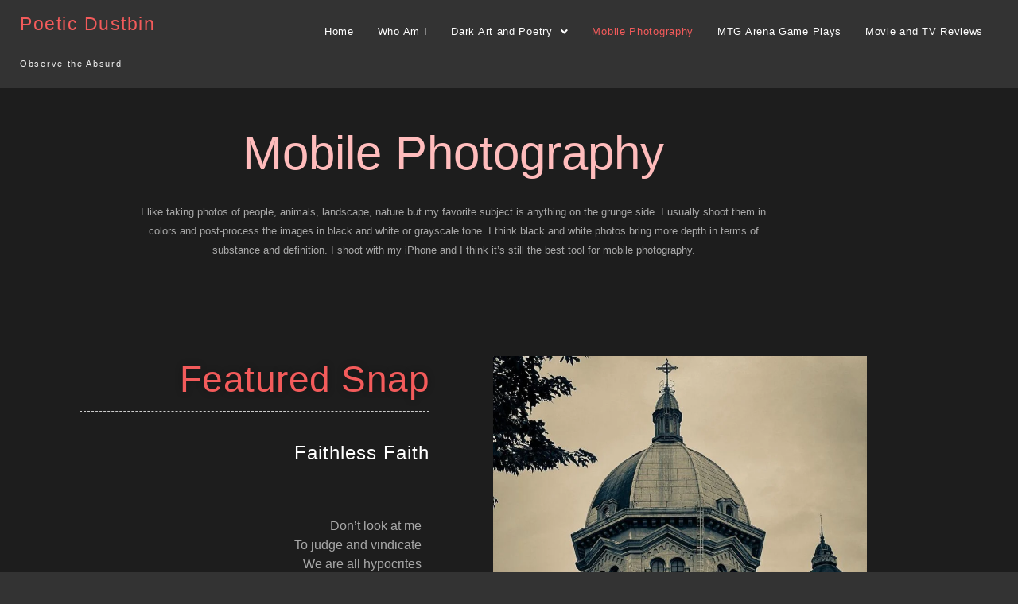

--- FILE ---
content_type: text/html; charset=utf-8
request_url: https://www.google.com/recaptcha/api2/aframe
body_size: 267
content:
<!DOCTYPE HTML><html><head><meta http-equiv="content-type" content="text/html; charset=UTF-8"></head><body><script nonce="L_h-5CUS76gZ4hIuZbJTuQ">/** Anti-fraud and anti-abuse applications only. See google.com/recaptcha */ try{var clients={'sodar':'https://pagead2.googlesyndication.com/pagead/sodar?'};window.addEventListener("message",function(a){try{if(a.source===window.parent){var b=JSON.parse(a.data);var c=clients[b['id']];if(c){var d=document.createElement('img');d.src=c+b['params']+'&rc='+(localStorage.getItem("rc::a")?sessionStorage.getItem("rc::b"):"");window.document.body.appendChild(d);sessionStorage.setItem("rc::e",parseInt(sessionStorage.getItem("rc::e")||0)+1);localStorage.setItem("rc::h",'1769409612044');}}}catch(b){}});window.parent.postMessage("_grecaptcha_ready", "*");}catch(b){}</script></body></html>

--- FILE ---
content_type: text/css
request_url: https://poeticdustbin.com/wp-content/uploads/elementor/css/post-2386.css?ver=1767394116
body_size: 1329
content:
.elementor-2386 .elementor-element.elementor-element-743f3aa:not(.elementor-motion-effects-element-type-background), .elementor-2386 .elementor-element.elementor-element-743f3aa > .elementor-motion-effects-container > .elementor-motion-effects-layer{background-color:var( --e-global-color-a4de456 );}.elementor-2386 .elementor-element.elementor-element-743f3aa{transition:background 0.3s, border 0.3s, border-radius 0.3s, box-shadow 0.3s;margin-top:0px;margin-bottom:0px;padding:30px 0px 0px 0px;}.elementor-2386 .elementor-element.elementor-element-743f3aa > .elementor-background-overlay{transition:background 0.3s, border-radius 0.3s, opacity 0.3s;}.elementor-widget-heading .elementor-heading-title{font-family:var( --e-global-typography-primary-font-family ), Sans-serif;font-weight:var( --e-global-typography-primary-font-weight );color:var( --e-global-color-primary );}.elementor-2386 .elementor-element.elementor-element-6998ac1{text-align:center;}.elementor-2386 .elementor-element.elementor-element-6998ac1 .elementor-heading-title{font-family:"Trebuchet MS", Sans-serif;font-size:60px;font-weight:400;color:var( --e-global-color-cec54c4 );}.elementor-widget-text-editor{font-family:var( --e-global-typography-text-font-family ), Sans-serif;font-weight:var( --e-global-typography-text-font-weight );color:var( --e-global-color-text );}.elementor-widget-text-editor.elementor-drop-cap-view-stacked .elementor-drop-cap{background-color:var( --e-global-color-primary );}.elementor-widget-text-editor.elementor-drop-cap-view-framed .elementor-drop-cap, .elementor-widget-text-editor.elementor-drop-cap-view-default .elementor-drop-cap{color:var( --e-global-color-primary );border-color:var( --e-global-color-primary );}.elementor-2386 .elementor-element.elementor-element-e0189ea > .elementor-widget-container{padding:0px 150px 0px 150px;}.elementor-2386 .elementor-element.elementor-element-e0189ea{text-align:center;font-family:"Tahoma", Sans-serif;font-size:13px;font-weight:300;color:#CCCCCCCC;}.elementor-2386 .elementor-element.elementor-element-a5cdd00:not(.elementor-motion-effects-element-type-background), .elementor-2386 .elementor-element.elementor-element-a5cdd00 > .elementor-motion-effects-container > .elementor-motion-effects-layer{background-color:#1D1D1D;}.elementor-2386 .elementor-element.elementor-element-a5cdd00{transition:background 0.3s, border 0.3s, border-radius 0.3s, box-shadow 0.3s;margin-top:0px;margin-bottom:0px;padding:40px 0px 60px 0px;}.elementor-2386 .elementor-element.elementor-element-a5cdd00 > .elementor-background-overlay{transition:background 0.3s, border-radius 0.3s, opacity 0.3s;}.elementor-2386 .elementor-element.elementor-element-fe3e90d > .elementor-widget-wrap > .elementor-widget:not(.elementor-widget__width-auto):not(.elementor-widget__width-initial):not(:last-child):not(.elementor-absolute){margin-block-end:: 0px;}.elementor-2386 .elementor-element.elementor-element-fe3e90d > .elementor-element-populated{text-align:center;padding:050px 30px 20px 100px;}.elementor-2386 .elementor-element.elementor-element-2ff50b5 > .elementor-widget-container{margin:0px 0px 20px 0px;padding:0px 0px 10px 0px;border-style:dashed;border-width:0px 0px 1px 0px;border-color:#CCCCCC;}.elementor-2386 .elementor-element.elementor-element-2ff50b5{text-align:end;}.elementor-2386 .elementor-element.elementor-element-2ff50b5 .elementor-heading-title{font-family:"Trebuchet MS", Sans-serif;font-size:46px;font-weight:300;letter-spacing:0.5px;text-shadow:0px 0px 10px rgba(0,0,0,0.3);color:var( --e-global-color-accent );}.elementor-2386 .elementor-element.elementor-element-404c632 > .elementor-widget-container{margin:0px 0px 0px 0px;padding:0px 0px 0px 0px;}.elementor-2386 .elementor-element.elementor-element-404c632{text-align:end;font-family:"Tahoma", Sans-serif;font-size:24px;font-weight:300;letter-spacing:1px;color:var( --e-global-color-primary );}.elementor-2386 .elementor-element.elementor-element-cbe63ac > .elementor-widget-container{margin:0px 0px 0px 0px;padding:10px 10px 10px 10px;}.elementor-2386 .elementor-element.elementor-element-cbe63ac{text-align:end;font-family:"Tahoma", Sans-serif;font-size:16px;font-weight:300;color:#CCCCCCCC;}.elementor-widget-button .elementor-button{background-color:var( --e-global-color-accent );font-family:var( --e-global-typography-accent-font-family ), Sans-serif;font-weight:var( --e-global-typography-accent-font-weight );}.elementor-2386 .elementor-element.elementor-element-18634bf .elementor-button{background-color:#A25454;fill:var( --e-global-color-primary );color:var( --e-global-color-primary );border-radius:0px 0px 0px 0px;padding:20px 20px 20px 20px;}.elementor-2386 .elementor-element.elementor-element-18634bf .elementor-button-content-wrapper{flex-direction:row-reverse;}.elementor-2386 .elementor-element.elementor-element-7ffd704 > .elementor-element-populated{padding:50px 50px 50px 50px;}.elementor-widget-image .widget-image-caption{color:var( --e-global-color-text );font-family:var( --e-global-typography-text-font-family ), Sans-serif;font-weight:var( --e-global-typography-text-font-weight );}.elementor-2386 .elementor-element.elementor-element-126ff1e img{width:100%;}.elementor-2386 .elementor-element.elementor-element-6affbf7:not(.elementor-motion-effects-element-type-background), .elementor-2386 .elementor-element.elementor-element-6affbf7 > .elementor-motion-effects-container > .elementor-motion-effects-layer{background-color:#242424;}.elementor-2386 .elementor-element.elementor-element-6affbf7{transition:background 0.3s, border 0.3s, border-radius 0.3s, box-shadow 0.3s;margin-top:0px;margin-bottom:0px;}.elementor-2386 .elementor-element.elementor-element-6affbf7 > .elementor-background-overlay{transition:background 0.3s, border-radius 0.3s, opacity 0.3s;}.elementor-2386 .elementor-element.elementor-element-669a7ad{--spacer-size:60px;}.elementor-2386 .elementor-element.elementor-element-1c329a3{text-align:center;}.elementor-2386 .elementor-element.elementor-element-1c329a3 .elementor-heading-title{font-family:"Trebuchet MS", Sans-serif;font-size:60px;font-weight:400;color:var( --e-global-color-cec54c4 );}.elementor-2386 .elementor-element.elementor-element-4aa16ba{text-align:center;font-family:"Tahoma", Sans-serif;font-size:12px;font-weight:400;letter-spacing:1px;color:#CCCCCC;}.elementor-widget-premium-addon-blog .premium-blog-filters-container li a.category{font-family:var( --e-global-typography-primary-font-family ), Sans-serif;font-weight:var( --e-global-typography-primary-font-weight );color:var( --e-global-color-secondary );background-color:var( --e-global-color-primary );}.elementor-widget-premium-addon-blog .premium-blog-filters-container li a.active{color:var( --e-global-color-primary );background-color:var( --e-global-color-secondary );}.elementor-widget-premium-addon-blog .premium-blog-post-link:before, .elementor-widget-premium-addon-blog .premium-blog-post-link:after{border-color:var( --e-global-color-secondary );}.elementor-widget-premium-addon-blog .premium-blog-entry-title, .elementor-widget-premium-addon-blog .premium-blog-entry-title a{font-family:var( --e-global-typography-primary-font-family ), Sans-serif;font-weight:var( --e-global-typography-primary-font-weight );}.elementor-widget-premium-addon-blog .premium-blog-entry-title a{color:var( --e-global-color-secondary );}.elementor-widget-premium-addon-blog .premium-blog-entry-title:hover a{color:var( --e-global-color-primary );}.elementor-widget-premium-addon-blog .premium-blog-cats-container a{font-family:var( --e-global-typography-secondary-font-family ), Sans-serif;font-weight:var( --e-global-typography-secondary-font-weight );}.elementor-widget-premium-addon-blog .premium-blog-meta-data{font-family:var( --e-global-typography-secondary-font-family ), Sans-serif;font-weight:var( --e-global-typography-secondary-font-weight );}.elementor-widget-premium-addon-blog .premium-blog-post-content{color:var( --e-global-color-text );}.elementor-widget-premium-addon-blog .premium-blog-post-tags-container{font-family:var( --e-global-typography-secondary-font-family ), Sans-serif;font-weight:var( --e-global-typography-secondary-font-weight );color:var( --e-global-color-secondary );}.elementor-widget-premium-addon-blog .premium-blog-pagination-container .page-numbers{color:var( --e-global-color-secondary );background-color:var( --e-global-color-primary );}.elementor-widget-premium-addon-blog .premium-blog-pagination-container .page-numbers:hover{color:var( --e-global-color-primary );background-color:var( --e-global-color-secondary );}.elementor-widget-premium-addon-blog .premium-blog-pagination-container span.current{color:var( --e-global-color-primary );background-color:var( --e-global-color-secondary );}.elementor-widget-premium-addon-blog ul.slick-dots li{color:var( --e-global-color-secondary );}.elementor-widget-premium-addon-blog ul.slick-dots li.slick-active{color:var( --e-global-color-primary );}.elementor-widget-premium-addon-blog .premium-blog-wrap .slick-arrow{color:var( --e-global-color-primary );background-color:var( --e-global-color-secondary );}.elementor-2386 .elementor-element.elementor-element-baa8cf2 .premium-blog-post-outer-container{width:33.33%;margin-bottom:5px;padding-inline:calc( 5px/2 );padding:15px 15px 15px 15px;}.elementor-2386 .elementor-element.elementor-element-baa8cf2 .premium-blog-content-wrapper{text-align:start;background-color:var( --e-global-color-a4de456 );box-shadow:0px 0px 10px 0px rgba(0,0,0,0.5);}.elementor-2386 .elementor-element.elementor-element-baa8cf2 .post-categories , .elementor-2386 .elementor-element.elementor-element-baa8cf2 .premium-blog-post-tags-container {justify-content:start;}.elementor-2386 .elementor-element.elementor-element-baa8cf2 .premium-blog-thumbnail-container img{object-fit:cover;}.elementor-2386 .elementor-element.elementor-element-baa8cf2 .premium-blog-wrap{margin-inline:calc( -5px/2 );}.elementor-2386 .elementor-element.elementor-element-baa8cf2 .premium-blog-pagination-container{text-align:end;}.elementor-2386 .elementor-element.elementor-element-baa8cf2 .premium-blog-entry-title, .elementor-2386 .elementor-element.elementor-element-baa8cf2 .premium-blog-entry-title a{font-family:"Open Sans", Sans-serif;font-weight:600;}.elementor-2386 .elementor-element.elementor-element-baa8cf2 .premium-blog-entry-title a{color:var( --e-global-color-cec54c4 );}.elementor-2386 .elementor-element.elementor-element-baa8cf2 .premium-blog-post-content{color:#CCCCCCCC;}.elementor-2386 .elementor-element.elementor-element-baa8cf2 .premium-blog-post-container{background-color:#1D1D1D00;}.elementor-2386 .elementor-element.elementor-element-baa8cf2 .premium-blog-pagination-container .page-numbers{background-color:#000000;}.elementor-2386 .elementor-element.elementor-element-baa8cf2 .premium-blog-pagination-container span.current{background-color:#444444;}.elementor-2386 .elementor-element.elementor-element-2746236{--spacer-size:80px;}.elementor-2386 .elementor-element.elementor-element-40e1bd9a{margin-top:20px;margin-bottom:20px;}.elementor-2386 .elementor-element.elementor-element-7ac80aa8{margin-top:20px;margin-bottom:20px;}@media(max-width:1024px){.elementor-2386 .elementor-element.elementor-element-fe3e90d > .elementor-element-populated{padding:30px 30px 30px 30px;}.elementor-2386 .elementor-element.elementor-element-7ffd704 > .elementor-element-populated{padding:20px 20px 20px 20px;}.elementor-2386 .elementor-element.elementor-element-baa8cf2 .premium-blog-post-outer-container{width:50%;}}@media(max-width:767px){.elementor-2386 .elementor-element.elementor-element-6998ac1 .elementor-heading-title{font-size:40px;}.elementor-2386 .elementor-element.elementor-element-e0189ea > .elementor-widget-container{padding:0px 0px 0px 0px;}.elementor-2386 .elementor-element.elementor-element-e0189ea{text-align:center;}.elementor-2386 .elementor-element.elementor-element-fe3e90d > .elementor-element-populated{padding:20px 20px 20px 20px;}.elementor-2386 .elementor-element.elementor-element-2ff50b5{text-align:center;}.elementor-2386 .elementor-element.elementor-element-404c632{text-align:center;}.elementor-2386 .elementor-element.elementor-element-cbe63ac{text-align:center;}.elementor-2386 .elementor-element.elementor-element-7ffd704 > .elementor-element-populated{padding:10px 10px 10px 10px;}.elementor-2386 .elementor-element.elementor-element-669a7ad{--spacer-size:20px;}.elementor-2386 .elementor-element.elementor-element-1c329a3 .elementor-heading-title{font-size:40px;}.elementor-2386 .elementor-element.elementor-element-baa8cf2 .premium-blog-post-outer-container{width:100%;}.elementor-2386 .elementor-element.elementor-element-2746236{--spacer-size:30px;}}

--- FILE ---
content_type: application/javascript; charset=utf-8
request_url: https://fundingchoicesmessages.google.com/f/AGSKWxXATRioAdQn7u1lawafcA-IZhwfeoX4im0qTLA_8VaVSHZSAbWpgbNYkMF0073MpQYZ7wa-Ek21Sdl9k7WezEU20Hck45cNjC1evmhY_pEVHscdVQuvasxh8qLlz_zPqIMHpMKWO8NjXpoor2_B8sbl3hheOQ110cqHOoOVKjzCQ5Jjk1oGGF8E-6PN/_/ad_sticky./adscaleskyscraper./ad/integral-/ads/728b./advalue_
body_size: -1289
content:
window['eea8981b-7647-4c94-bef5-d418765d6584'] = true;